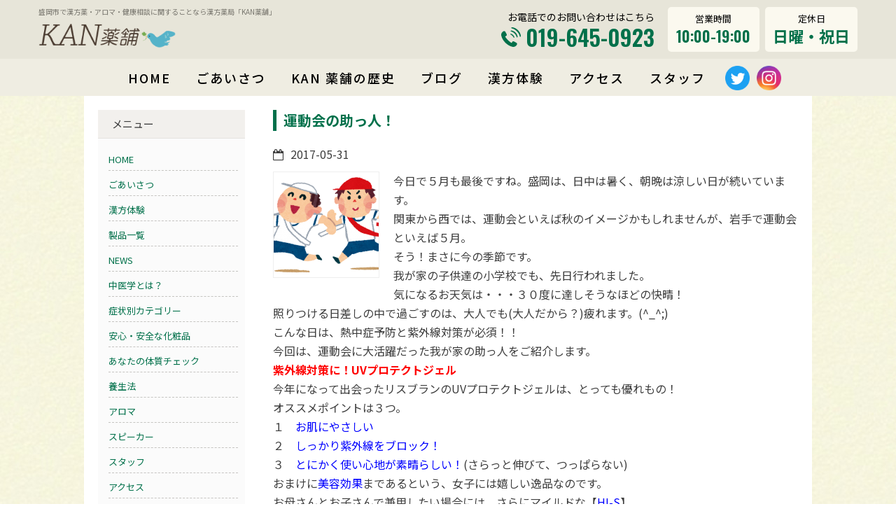

--- FILE ---
content_type: text/html; charset=UTF-8
request_url: https://kan-yakuho.com/supporterforsportsmeeting/
body_size: 48247
content:
<!DOCTYPE html>
<html lang="ja">
<head>
<meta charset="UTF-8">
<meta name="viewport" content="width=device-width,initial-scale=1">
<meta name="description" content="運動会の助っ人！ - 盛岡市で漢方薬・アロマ・健康相談に関することなら漢方薬局「KAN薬舗」" />
<title>運動会の助っ人！ - KAN薬舗</title>

<!--css-->
<link rel="preconnect" href="https://fonts.googleapis.com">
<link rel="preconnect" href="https://fonts.gstatic.com" crossorigin>
<link href="https://fonts.googleapis.com/css2?family=Noto+Sans+JP:wght@400;500;700&family=Oswald:wght@400;600&display=swap" rel="stylesheet">
<link rel="stylesheet" href="https://kan-yakuho.com/wp-content/themes/KanyakuhoStyle/style.css" type="text/css" media="screen" />
<link rel="stylesheet" href="https://kan-yakuho.com/wp-content/themes/KanyakuhoStyle/css/mobile.css" type="text/css" media="screen" />
<link rel="stylesheet" type="text/css" href="https://kan-yakuho.com/wp-content/themes/KanyakuhoStyle/css/main_layout.css" />
<script src="https://kan-yakuho.com/wp-content/themes/KanyakuhoStyle/js/jquery.mobile-menu.js" /></script>

<link rel="alternate" type="application/atom+xml" title="KAN薬舗 Atom Feed" href="https://kan-yakuho.com/feed/atom/" />
<link rel="alternate" type="application/rss+xml" title="KAN薬舗 RSS Feed" href="https://kan-yakuho.com/feed/" />
<link rel="pingback" href="https://kan-yakuho.com/xmlrpc.php" />

<meta name='robots' content='max-image-preview:large' />
<script type="text/javascript" id="wpp-js" src="https://kan-yakuho.com/wp-content/plugins/wordpress-popular-posts/assets/js/wpp.min.js?ver=7.3.6" data-sampling="0" data-sampling-rate="100" data-api-url="https://kan-yakuho.com/wp-json/wordpress-popular-posts" data-post-id="803" data-token="12d9f7cc9c" data-lang="0" data-debug="0"></script>
<link rel="alternate" title="oEmbed (JSON)" type="application/json+oembed" href="https://kan-yakuho.com/wp-json/oembed/1.0/embed?url=https%3A%2F%2Fkan-yakuho.com%2Fsupporterforsportsmeeting%2F" />
<link rel="alternate" title="oEmbed (XML)" type="text/xml+oembed" href="https://kan-yakuho.com/wp-json/oembed/1.0/embed?url=https%3A%2F%2Fkan-yakuho.com%2Fsupporterforsportsmeeting%2F&#038;format=xml" />
<style id='wp-img-auto-sizes-contain-inline-css' type='text/css'>
img:is([sizes=auto i],[sizes^="auto," i]){contain-intrinsic-size:3000px 1500px}
/*# sourceURL=wp-img-auto-sizes-contain-inline-css */
</style>
<style id='wp-emoji-styles-inline-css' type='text/css'>

	img.wp-smiley, img.emoji {
		display: inline !important;
		border: none !important;
		box-shadow: none !important;
		height: 1em !important;
		width: 1em !important;
		margin: 0 0.07em !important;
		vertical-align: -0.1em !important;
		background: none !important;
		padding: 0 !important;
	}
/*# sourceURL=wp-emoji-styles-inline-css */
</style>
<style id='wp-block-library-inline-css' type='text/css'>
:root{--wp-block-synced-color:#7a00df;--wp-block-synced-color--rgb:122,0,223;--wp-bound-block-color:var(--wp-block-synced-color);--wp-editor-canvas-background:#ddd;--wp-admin-theme-color:#007cba;--wp-admin-theme-color--rgb:0,124,186;--wp-admin-theme-color-darker-10:#006ba1;--wp-admin-theme-color-darker-10--rgb:0,107,160.5;--wp-admin-theme-color-darker-20:#005a87;--wp-admin-theme-color-darker-20--rgb:0,90,135;--wp-admin-border-width-focus:2px}@media (min-resolution:192dpi){:root{--wp-admin-border-width-focus:1.5px}}.wp-element-button{cursor:pointer}:root .has-very-light-gray-background-color{background-color:#eee}:root .has-very-dark-gray-background-color{background-color:#313131}:root .has-very-light-gray-color{color:#eee}:root .has-very-dark-gray-color{color:#313131}:root .has-vivid-green-cyan-to-vivid-cyan-blue-gradient-background{background:linear-gradient(135deg,#00d084,#0693e3)}:root .has-purple-crush-gradient-background{background:linear-gradient(135deg,#34e2e4,#4721fb 50%,#ab1dfe)}:root .has-hazy-dawn-gradient-background{background:linear-gradient(135deg,#faaca8,#dad0ec)}:root .has-subdued-olive-gradient-background{background:linear-gradient(135deg,#fafae1,#67a671)}:root .has-atomic-cream-gradient-background{background:linear-gradient(135deg,#fdd79a,#004a59)}:root .has-nightshade-gradient-background{background:linear-gradient(135deg,#330968,#31cdcf)}:root .has-midnight-gradient-background{background:linear-gradient(135deg,#020381,#2874fc)}:root{--wp--preset--font-size--normal:16px;--wp--preset--font-size--huge:42px}.has-regular-font-size{font-size:1em}.has-larger-font-size{font-size:2.625em}.has-normal-font-size{font-size:var(--wp--preset--font-size--normal)}.has-huge-font-size{font-size:var(--wp--preset--font-size--huge)}.has-text-align-center{text-align:center}.has-text-align-left{text-align:left}.has-text-align-right{text-align:right}.has-fit-text{white-space:nowrap!important}#end-resizable-editor-section{display:none}.aligncenter{clear:both}.items-justified-left{justify-content:flex-start}.items-justified-center{justify-content:center}.items-justified-right{justify-content:flex-end}.items-justified-space-between{justify-content:space-between}.screen-reader-text{border:0;clip-path:inset(50%);height:1px;margin:-1px;overflow:hidden;padding:0;position:absolute;width:1px;word-wrap:normal!important}.screen-reader-text:focus{background-color:#ddd;clip-path:none;color:#444;display:block;font-size:1em;height:auto;left:5px;line-height:normal;padding:15px 23px 14px;text-decoration:none;top:5px;width:auto;z-index:100000}html :where(.has-border-color){border-style:solid}html :where([style*=border-top-color]){border-top-style:solid}html :where([style*=border-right-color]){border-right-style:solid}html :where([style*=border-bottom-color]){border-bottom-style:solid}html :where([style*=border-left-color]){border-left-style:solid}html :where([style*=border-width]){border-style:solid}html :where([style*=border-top-width]){border-top-style:solid}html :where([style*=border-right-width]){border-right-style:solid}html :where([style*=border-bottom-width]){border-bottom-style:solid}html :where([style*=border-left-width]){border-left-style:solid}html :where(img[class*=wp-image-]){height:auto;max-width:100%}:where(figure){margin:0 0 1em}html :where(.is-position-sticky){--wp-admin--admin-bar--position-offset:var(--wp-admin--admin-bar--height,0px)}@media screen and (max-width:600px){html :where(.is-position-sticky){--wp-admin--admin-bar--position-offset:0px}}

/*# sourceURL=wp-block-library-inline-css */
</style><style id='global-styles-inline-css' type='text/css'>
:root{--wp--preset--aspect-ratio--square: 1;--wp--preset--aspect-ratio--4-3: 4/3;--wp--preset--aspect-ratio--3-4: 3/4;--wp--preset--aspect-ratio--3-2: 3/2;--wp--preset--aspect-ratio--2-3: 2/3;--wp--preset--aspect-ratio--16-9: 16/9;--wp--preset--aspect-ratio--9-16: 9/16;--wp--preset--color--black: #000000;--wp--preset--color--cyan-bluish-gray: #abb8c3;--wp--preset--color--white: #ffffff;--wp--preset--color--pale-pink: #f78da7;--wp--preset--color--vivid-red: #cf2e2e;--wp--preset--color--luminous-vivid-orange: #ff6900;--wp--preset--color--luminous-vivid-amber: #fcb900;--wp--preset--color--light-green-cyan: #7bdcb5;--wp--preset--color--vivid-green-cyan: #00d084;--wp--preset--color--pale-cyan-blue: #8ed1fc;--wp--preset--color--vivid-cyan-blue: #0693e3;--wp--preset--color--vivid-purple: #9b51e0;--wp--preset--gradient--vivid-cyan-blue-to-vivid-purple: linear-gradient(135deg,rgb(6,147,227) 0%,rgb(155,81,224) 100%);--wp--preset--gradient--light-green-cyan-to-vivid-green-cyan: linear-gradient(135deg,rgb(122,220,180) 0%,rgb(0,208,130) 100%);--wp--preset--gradient--luminous-vivid-amber-to-luminous-vivid-orange: linear-gradient(135deg,rgb(252,185,0) 0%,rgb(255,105,0) 100%);--wp--preset--gradient--luminous-vivid-orange-to-vivid-red: linear-gradient(135deg,rgb(255,105,0) 0%,rgb(207,46,46) 100%);--wp--preset--gradient--very-light-gray-to-cyan-bluish-gray: linear-gradient(135deg,rgb(238,238,238) 0%,rgb(169,184,195) 100%);--wp--preset--gradient--cool-to-warm-spectrum: linear-gradient(135deg,rgb(74,234,220) 0%,rgb(151,120,209) 20%,rgb(207,42,186) 40%,rgb(238,44,130) 60%,rgb(251,105,98) 80%,rgb(254,248,76) 100%);--wp--preset--gradient--blush-light-purple: linear-gradient(135deg,rgb(255,206,236) 0%,rgb(152,150,240) 100%);--wp--preset--gradient--blush-bordeaux: linear-gradient(135deg,rgb(254,205,165) 0%,rgb(254,45,45) 50%,rgb(107,0,62) 100%);--wp--preset--gradient--luminous-dusk: linear-gradient(135deg,rgb(255,203,112) 0%,rgb(199,81,192) 50%,rgb(65,88,208) 100%);--wp--preset--gradient--pale-ocean: linear-gradient(135deg,rgb(255,245,203) 0%,rgb(182,227,212) 50%,rgb(51,167,181) 100%);--wp--preset--gradient--electric-grass: linear-gradient(135deg,rgb(202,248,128) 0%,rgb(113,206,126) 100%);--wp--preset--gradient--midnight: linear-gradient(135deg,rgb(2,3,129) 0%,rgb(40,116,252) 100%);--wp--preset--font-size--small: 13px;--wp--preset--font-size--medium: 20px;--wp--preset--font-size--large: 36px;--wp--preset--font-size--x-large: 42px;--wp--preset--spacing--20: 0.44rem;--wp--preset--spacing--30: 0.67rem;--wp--preset--spacing--40: 1rem;--wp--preset--spacing--50: 1.5rem;--wp--preset--spacing--60: 2.25rem;--wp--preset--spacing--70: 3.38rem;--wp--preset--spacing--80: 5.06rem;--wp--preset--shadow--natural: 6px 6px 9px rgba(0, 0, 0, 0.2);--wp--preset--shadow--deep: 12px 12px 50px rgba(0, 0, 0, 0.4);--wp--preset--shadow--sharp: 6px 6px 0px rgba(0, 0, 0, 0.2);--wp--preset--shadow--outlined: 6px 6px 0px -3px rgb(255, 255, 255), 6px 6px rgb(0, 0, 0);--wp--preset--shadow--crisp: 6px 6px 0px rgb(0, 0, 0);}:where(.is-layout-flex){gap: 0.5em;}:where(.is-layout-grid){gap: 0.5em;}body .is-layout-flex{display: flex;}.is-layout-flex{flex-wrap: wrap;align-items: center;}.is-layout-flex > :is(*, div){margin: 0;}body .is-layout-grid{display: grid;}.is-layout-grid > :is(*, div){margin: 0;}:where(.wp-block-columns.is-layout-flex){gap: 2em;}:where(.wp-block-columns.is-layout-grid){gap: 2em;}:where(.wp-block-post-template.is-layout-flex){gap: 1.25em;}:where(.wp-block-post-template.is-layout-grid){gap: 1.25em;}.has-black-color{color: var(--wp--preset--color--black) !important;}.has-cyan-bluish-gray-color{color: var(--wp--preset--color--cyan-bluish-gray) !important;}.has-white-color{color: var(--wp--preset--color--white) !important;}.has-pale-pink-color{color: var(--wp--preset--color--pale-pink) !important;}.has-vivid-red-color{color: var(--wp--preset--color--vivid-red) !important;}.has-luminous-vivid-orange-color{color: var(--wp--preset--color--luminous-vivid-orange) !important;}.has-luminous-vivid-amber-color{color: var(--wp--preset--color--luminous-vivid-amber) !important;}.has-light-green-cyan-color{color: var(--wp--preset--color--light-green-cyan) !important;}.has-vivid-green-cyan-color{color: var(--wp--preset--color--vivid-green-cyan) !important;}.has-pale-cyan-blue-color{color: var(--wp--preset--color--pale-cyan-blue) !important;}.has-vivid-cyan-blue-color{color: var(--wp--preset--color--vivid-cyan-blue) !important;}.has-vivid-purple-color{color: var(--wp--preset--color--vivid-purple) !important;}.has-black-background-color{background-color: var(--wp--preset--color--black) !important;}.has-cyan-bluish-gray-background-color{background-color: var(--wp--preset--color--cyan-bluish-gray) !important;}.has-white-background-color{background-color: var(--wp--preset--color--white) !important;}.has-pale-pink-background-color{background-color: var(--wp--preset--color--pale-pink) !important;}.has-vivid-red-background-color{background-color: var(--wp--preset--color--vivid-red) !important;}.has-luminous-vivid-orange-background-color{background-color: var(--wp--preset--color--luminous-vivid-orange) !important;}.has-luminous-vivid-amber-background-color{background-color: var(--wp--preset--color--luminous-vivid-amber) !important;}.has-light-green-cyan-background-color{background-color: var(--wp--preset--color--light-green-cyan) !important;}.has-vivid-green-cyan-background-color{background-color: var(--wp--preset--color--vivid-green-cyan) !important;}.has-pale-cyan-blue-background-color{background-color: var(--wp--preset--color--pale-cyan-blue) !important;}.has-vivid-cyan-blue-background-color{background-color: var(--wp--preset--color--vivid-cyan-blue) !important;}.has-vivid-purple-background-color{background-color: var(--wp--preset--color--vivid-purple) !important;}.has-black-border-color{border-color: var(--wp--preset--color--black) !important;}.has-cyan-bluish-gray-border-color{border-color: var(--wp--preset--color--cyan-bluish-gray) !important;}.has-white-border-color{border-color: var(--wp--preset--color--white) !important;}.has-pale-pink-border-color{border-color: var(--wp--preset--color--pale-pink) !important;}.has-vivid-red-border-color{border-color: var(--wp--preset--color--vivid-red) !important;}.has-luminous-vivid-orange-border-color{border-color: var(--wp--preset--color--luminous-vivid-orange) !important;}.has-luminous-vivid-amber-border-color{border-color: var(--wp--preset--color--luminous-vivid-amber) !important;}.has-light-green-cyan-border-color{border-color: var(--wp--preset--color--light-green-cyan) !important;}.has-vivid-green-cyan-border-color{border-color: var(--wp--preset--color--vivid-green-cyan) !important;}.has-pale-cyan-blue-border-color{border-color: var(--wp--preset--color--pale-cyan-blue) !important;}.has-vivid-cyan-blue-border-color{border-color: var(--wp--preset--color--vivid-cyan-blue) !important;}.has-vivid-purple-border-color{border-color: var(--wp--preset--color--vivid-purple) !important;}.has-vivid-cyan-blue-to-vivid-purple-gradient-background{background: var(--wp--preset--gradient--vivid-cyan-blue-to-vivid-purple) !important;}.has-light-green-cyan-to-vivid-green-cyan-gradient-background{background: var(--wp--preset--gradient--light-green-cyan-to-vivid-green-cyan) !important;}.has-luminous-vivid-amber-to-luminous-vivid-orange-gradient-background{background: var(--wp--preset--gradient--luminous-vivid-amber-to-luminous-vivid-orange) !important;}.has-luminous-vivid-orange-to-vivid-red-gradient-background{background: var(--wp--preset--gradient--luminous-vivid-orange-to-vivid-red) !important;}.has-very-light-gray-to-cyan-bluish-gray-gradient-background{background: var(--wp--preset--gradient--very-light-gray-to-cyan-bluish-gray) !important;}.has-cool-to-warm-spectrum-gradient-background{background: var(--wp--preset--gradient--cool-to-warm-spectrum) !important;}.has-blush-light-purple-gradient-background{background: var(--wp--preset--gradient--blush-light-purple) !important;}.has-blush-bordeaux-gradient-background{background: var(--wp--preset--gradient--blush-bordeaux) !important;}.has-luminous-dusk-gradient-background{background: var(--wp--preset--gradient--luminous-dusk) !important;}.has-pale-ocean-gradient-background{background: var(--wp--preset--gradient--pale-ocean) !important;}.has-electric-grass-gradient-background{background: var(--wp--preset--gradient--electric-grass) !important;}.has-midnight-gradient-background{background: var(--wp--preset--gradient--midnight) !important;}.has-small-font-size{font-size: var(--wp--preset--font-size--small) !important;}.has-medium-font-size{font-size: var(--wp--preset--font-size--medium) !important;}.has-large-font-size{font-size: var(--wp--preset--font-size--large) !important;}.has-x-large-font-size{font-size: var(--wp--preset--font-size--x-large) !important;}
/*# sourceURL=global-styles-inline-css */
</style>

<style id='classic-theme-styles-inline-css' type='text/css'>
/*! This file is auto-generated */
.wp-block-button__link{color:#fff;background-color:#32373c;border-radius:9999px;box-shadow:none;text-decoration:none;padding:calc(.667em + 2px) calc(1.333em + 2px);font-size:1.125em}.wp-block-file__button{background:#32373c;color:#fff;text-decoration:none}
/*# sourceURL=/wp-includes/css/classic-themes.min.css */
</style>
<link rel='stylesheet' id='wp-v-icons-css-css' href='https://kan-yakuho.com/wp-content/plugins/wp-visual-icon-fonts/css/wpvi-fa4.css?ver=6.9' type='text/css' media='all' />
<link rel='stylesheet' id='wordpress-popular-posts-css-css' href='https://kan-yakuho.com/wp-content/plugins/wordpress-popular-posts/assets/css/wpp.css?ver=7.3.6' type='text/css' media='all' />
<link rel='stylesheet' id='fancybox-css' href='https://kan-yakuho.com/wp-content/plugins/easy-fancybox/fancybox/1.5.4/jquery.fancybox.min.css?ver=6.9' type='text/css' media='screen' />
<style id='fancybox-inline-css' type='text/css'>
#fancybox-outer{background:#ffffff}#fancybox-content{background:#ffffff;border-color:#ffffff;color:#000000;}#fancybox-title,#fancybox-title-float-main{color:#fff}
/*# sourceURL=fancybox-inline-css */
</style>
<script type="text/javascript" src="https://kan-yakuho.com/wp-includes/js/jquery/jquery.min.js?ver=3.7.1" id="jquery-core-js"></script>
<script type="text/javascript" src="https://kan-yakuho.com/wp-includes/js/jquery/jquery-migrate.min.js?ver=3.4.1" id="jquery-migrate-js"></script>
<link rel="https://api.w.org/" href="https://kan-yakuho.com/wp-json/" /><link rel="alternate" title="JSON" type="application/json" href="https://kan-yakuho.com/wp-json/wp/v2/posts/803" /><link rel="EditURI" type="application/rsd+xml" title="RSD" href="https://kan-yakuho.com/xmlrpc.php?rsd" />
<meta name="generator" content="WordPress 6.9" />
<link rel="canonical" href="https://kan-yakuho.com/supporterforsportsmeeting/" />
<link rel='shortlink' href='https://kan-yakuho.com/?p=803' />
            <style id="wpp-loading-animation-styles">@-webkit-keyframes bgslide{from{background-position-x:0}to{background-position-x:-200%}}@keyframes bgslide{from{background-position-x:0}to{background-position-x:-200%}}.wpp-widget-block-placeholder,.wpp-shortcode-placeholder{margin:0 auto;width:60px;height:3px;background:#dd3737;background:linear-gradient(90deg,#dd3737 0%,#571313 10%,#dd3737 100%);background-size:200% auto;border-radius:3px;-webkit-animation:bgslide 1s infinite linear;animation:bgslide 1s infinite linear}</style>
            <link rel="icon" href="https://kan-yakuho.com/wp-content/uploads/2021/11/kanlogobird-e1636594281621.png" sizes="32x32" />
<link rel="icon" href="https://kan-yakuho.com/wp-content/uploads/2021/11/kanlogobird-e1636594281621.png" sizes="192x192" />
<link rel="apple-touch-icon" href="https://kan-yakuho.com/wp-content/uploads/2021/11/kanlogobird-e1636594281621.png" />
<meta name="msapplication-TileImage" content="https://kan-yakuho.com/wp-content/uploads/2021/11/kanlogobird-e1636594281621.png" />

<link rel='stylesheet' id='yarppRelatedCss-css' href='https://kan-yakuho.com/wp-content/plugins/yet-another-related-posts-plugin/style/related.css?ver=5.30.11' type='text/css' media='all' />
<link rel='stylesheet' id='yarpp-thumbnails-css' href='https://kan-yakuho.com/wp-content/plugins/yet-another-related-posts-plugin/style/styles_thumbnails.css?ver=5.30.11' type='text/css' media='all' />
<style id='yarpp-thumbnails-inline-css' type='text/css'>
.yarpp-thumbnails-horizontal .yarpp-thumbnail {width: 130px;height: 170px;margin: 5px;margin-left: 0px;}.yarpp-thumbnail > img, .yarpp-thumbnail-default {width: 120px;height: 120px;margin: 5px;}.yarpp-thumbnails-horizontal .yarpp-thumbnail-title {margin: 7px;margin-top: 0px;width: 120px;}.yarpp-thumbnail-default > img {min-height: 120px;min-width: 120px;}
/*# sourceURL=yarpp-thumbnails-inline-css */
</style>
</head>

<body>
<header>
	<div id="header_area">
		<span class="header_logo">
		<h1>盛岡市で漢方薬・アロマ・健康相談に関することなら漢方薬局「KAN薬舗」</h1>
<a href="/" id="logo_area"><img src="/wp-content/uploads/2017/12/logo6-1.png" alt="KAN薬舗"></a></span>

	<!--↓↓sp版のメニュー↓↓-->
	<div id="mobile-nav">
    <div class="nav-btn"></div><!-- ボタンを表示する場所 -->
    <div class="menu-box"><!-- メニュー項目などを入れるエリア -->
       <h3>メニュー</h3>
    <ul><li id="menu-item-3018" class="menu-item menu-item-type-post_type menu-item-object-page menu-item-home menu-item-3018"><a href="https://kan-yakuho.com/">HOME</a></li>
<li id="menu-item-1260" class="menu-item menu-item-type-post_type menu-item-object-page menu-item-1260"><a href="https://kan-yakuho.com/about/">ごあいさつ</a></li>
<li id="menu-item-2876" class="menu-item menu-item-type-post_type menu-item-object-page menu-item-2876"><a href="https://kan-yakuho.com/kan-history/">KAN 薬舗の歴史</a></li>
<li id="menu-item-1370" class="menu-item menu-item-type-post_type menu-item-object-page current_page_parent menu-item-1370"><a href="https://kan-yakuho.com/blog/">ブログ</a></li>
<li id="menu-item-1262" class="menu-item menu-item-type-taxonomy menu-item-object-category menu-item-1262"><a href="https://kan-yakuho.com/category/%e6%bc%a2%e6%96%b9%e4%bd%93%e9%a8%93/">漢方体験</a></li>
<li id="menu-item-1263" class="menu-item menu-item-type-post_type menu-item-object-page menu-item-1263"><a href="https://kan-yakuho.com/access/">アクセス</a></li>
<li id="menu-item-2928" class="menu-item menu-item-type-post_type menu-item-object-page menu-item-2928"><a href="https://kan-yakuho.com/staff/">スタッフ</a></li>
<li id="menu-item-2929" class="nav_twitter menu-item menu-item-type-custom menu-item-object-custom menu-item-2929"><a target="_blank" href="https://twitter.com/kanyakuho6">Twitter</a></li>
<li id="menu-item-2930" class="nav_instagram menu-item menu-item-type-custom menu-item-object-custom menu-item-2930"><a target="_blank" href="https://www.instagram.com/norikokan11/">Instagram</a></li>
</ul>    </div><!-- /.mobile-box -->
</div>	<!--↑↑sp版のメニュー↑↑-->

	<div id="header_info">
			<div class="header_tel">
				<span>お電話でのお問い合わせはこちら</span><br />
				<b>019-645-0923</b>
			</div>
			<div class="header_contact">
				<span class="header_contact01">営業時間</span>
				<span class="header_contact02">10:00-19:00</span>
			</div>
			<div class="header_contact">
				<span class="header_contact01">定休日</span>
				<span class="header_contact02">日曜・祝日</span>
			</div>
		</div>
	</div>
</header>

<nav id="pc_nav">
    <ul><li id="menu-item-3019" class="menu-item menu-item-type-post_type menu-item-object-page menu-item-home menu-item-3019"><a href="https://kan-yakuho.com/">HOME</a></li>
<li id="menu-item-1062" class="menu-item menu-item-type-post_type menu-item-object-page menu-item-1062"><a href="https://kan-yakuho.com/about/">ごあいさつ</a></li>
<li id="menu-item-2874" class="menu-item menu-item-type-post_type menu-item-object-page menu-item-2874"><a href="https://kan-yakuho.com/kan-history/">KAN 薬舗の歴史</a></li>
<li id="menu-item-1369" class="menu-item menu-item-type-post_type menu-item-object-page current_page_parent menu-item-1369"><a href="https://kan-yakuho.com/blog/">ブログ</a></li>
<li id="menu-item-1063" class="menu-item menu-item-type-taxonomy menu-item-object-category menu-item-1063"><a href="https://kan-yakuho.com/category/%e6%bc%a2%e6%96%b9%e4%bd%93%e9%a8%93/">漢方体験</a></li>
<li id="menu-item-1067" class="menu-item menu-item-type-post_type menu-item-object-page menu-item-1067"><a href="https://kan-yakuho.com/access/">アクセス</a></li>
<li id="menu-item-2925" class="menu-item menu-item-type-post_type menu-item-object-page menu-item-2925"><a href="https://kan-yakuho.com/staff/">スタッフ</a></li>
<li id="menu-item-2926" class="nav_twitter menu-item menu-item-type-custom menu-item-object-custom menu-item-2926"><a target="_blank" href="https://twitter.com/kanyakuho6">Twitter</a></li>
<li id="menu-item-2931" class="nav_instagram menu-item menu-item-type-custom menu-item-object-custom menu-item-2931"><a target="_blank" href="https://www.instagram.com/norikokan11/">Instagram</a></li>
</ul></nav>

<!-- コンテンツ -->
<div id="container">
<div id="content_area">
	<article id="main">
		<div class="single_area">
				<h2>運動会の助っ人！</h2>
		<div id="date">2017-05-31</div>

		<div class="single_img"><img width="150" height="150" src="https://kan-yakuho.com/wp-content/uploads/2017/05/sportsmeeting-150x150.png" class="attachment-‘size1′ size-‘size1′ wp-post-image" alt="" decoding="async" srcset="https://kan-yakuho.com/wp-content/uploads/2017/05/sportsmeeting-150x150.png 150w, https://kan-yakuho.com/wp-content/uploads/2017/05/sportsmeeting-120x120.png 120w" sizes="(max-width: 150px) 100vw, 150px" /></div>

		<p>今日で５月も最後ですね。盛岡は、日中は暑く、朝晩は涼しい日が続いています。</p>
<p>関東から西では、運動会といえば秋のイメージかもしれませんが、岩手で運動会といえば５月。</p>
<p>そう！まさに今の季節です。</p>
<p>我が家の子供達の小学校でも、先日行われました。</p>
<p>気になるお天気は・・・３０度に達しそうなほどの快晴！<br />
照りつける日差しの中で過ごすのは、大人でも(大人だから？)疲れます。(^_^;)</p>
<p>こんな日は、熱中症予防と紫外線対策が必須！！<br />
今回は、運動会に大活躍だった我が家の助っ人をご紹介します。</p>
<p><strong><span style="color: #ff0000;">紫外線対策に！UVプロテクトジェル</span></strong><br />
今年になって出会ったリスブランのUVプロテクトジェルは、とっても優れもの！<br />
オススメポイントは３つ。<br />
１　<span style="color: #0000ff;">お肌にやさしい</span><br />
２　<span style="color: #0000ff;">しっかり紫外線をブロック！</span><br />
３　<span style="color: #0000ff;">とにかく使い心地が素晴らしい！</span>(さらっと伸びて、つっぱらない)<br />
おまけに<span style="color: #0000ff;">美容効果</span>まであるという、女子には嬉しい逸品なのです。<br />
お母さんとお子さんで兼用したい場合には、さらにマイルドな【<span style="color: #0000ff;">HI-S</span>】<br />
赤ちゃんにも安心して使える【<span style="color: #0000ff;">ノンSクリーム</span>】もあります。<br />
これから夏に向けて、日焼け止めは必須アイテム！<br />
店頭にいらした際は、この心地よさをテスターでお試しください♪</p>
<p><strong><span style="color: #ff0000;">熱中症対策に！麦味参顆粒</span></strong><br />
汗をかいて失うのは、水分とミネラルだけではありません。【<span style="color: #0000ff;">気</span>】も汗と一緒に出て行くため、後からぐったりと消耗してしまうのです。<br />
<span style="color: #0000ff;">【水】と【気】を同時に補ってくれる</span>麦味参顆粒は、心肺機能も高めてくれる頼りになる味方！<br />
スポーツドリンクに溶かすととても飲みやすく、子供達も抵抗なく飲んでくれます♪</p>
<p><span style="color: #ff0000;"><strong>スネにできた青アザに・・・サメミロン</strong></span><br />
お弁当時間、「おかあさん、痛い・・・」と言って、スネを見せてくる息子。<br />
見ると、痛々しい青アザです。どうやら鉄棒でぶつけたらしい・・・。<br />
ハイ、出番です！我が家では定番のサメミロン♪<br />
手軽なスプレーも好きですが、ここぞという時はやっぱりカプセルを頼りにしています。</p>
<p><strong><span style="color: #ff0000;">日焼け後の「しまった！」に・・・ラベンダー水</span></strong><br />
帰宅後、夜になってお風呂に入ると、娘が「足がヒリヒリ痛〜い！」と。見ると、太ももが真っ赤。しまった！！足の日焼け止め、忘れてた〜っ！！(&gt;_&lt;)<br />
こんな時はラベンダー水。コットンにひたひた含ませて、日焼け部分にパックします。日焼けでほてったお肌、ヒリヒリするお肌には、バツグンです♪</p>
<p>日本は四季のある国。気候の変化に対応するのは大変さもありますが、<br />
季節に応じた体のケアをしながら、この国ならではの四季の移ろいを味わいましょう♪</p>

		<aside class="cat_area">
			<div id="cat">カテゴリー: <a href="https://kan-yakuho.com/category/event/" rel="category tag">イベント</a>			<div id="tag"></div>
		</aside>

		<aside class="related_area"><div class='yarpp yarpp-related yarpp-related-website yarpp-template-thumbnails'>
<!-- YARPP Thumbnails -->
<h3>関連記事</h3>
<div class="yarpp-thumbnails-horizontal">
<a class='yarpp-thumbnail' rel='norewrite' href='https://kan-yakuho.com/20160509-2/' title='セラピー体験会に出店します！'>
<img width="120" height="120" src="https://kan-yakuho.com/wp-content/uploads/2016/05/img02-120x120.png" class="attachment-yarpp-thumbnail size-yarpp-thumbnail wp-post-image" alt="" data-pin-nopin="true" decoding="async" loading="lazy" srcset="https://kan-yakuho.com/wp-content/uploads/2016/05/img02-120x120.png 120w, https://kan-yakuho.com/wp-content/uploads/2016/05/img02-150x150.png 150w, https://kan-yakuho.com/wp-content/uploads/2016/05/img02.png 300w" sizes="auto, (max-width: 120px) 100vw, 120px" /><span class="yarpp-thumbnail-title">セラピー体験会に出店します！</span></a>
<a class='yarpp-thumbnail' rel='norewrite' href='https://kan-yakuho.com/mochitsuki/' title='寒い年の瀬に、ホットな餅つき！'>
<img width="120" height="120" src="https://kan-yakuho.com/wp-content/uploads/2016/12/mochitsuki-120x120.jpg" class="attachment-yarpp-thumbnail size-yarpp-thumbnail wp-post-image" alt="" data-pin-nopin="true" decoding="async" loading="lazy" srcset="https://kan-yakuho.com/wp-content/uploads/2016/12/mochitsuki-120x120.jpg 120w, https://kan-yakuho.com/wp-content/uploads/2016/12/mochitsuki-150x150.jpg 150w" sizes="auto, (max-width: 120px) 100vw, 120px" /><span class="yarpp-thumbnail-title">寒い年の瀬に、ホットな餅つき！</span></a>
<a class='yarpp-thumbnail' rel='norewrite' href='https://kan-yakuho.com/fudanyoseijyuku_miso/' title='まぜまぜ・ふみふみ・ギュッギュッ&#8230; 味噌作り教室の日'>
<img width="120" height="120" src="https://kan-yakuho.com/wp-content/uploads/2017/03/IMG_2068-120x120.jpg" class="attachment-yarpp-thumbnail size-yarpp-thumbnail wp-post-image" alt="" data-pin-nopin="true" decoding="async" loading="lazy" srcset="https://kan-yakuho.com/wp-content/uploads/2017/03/IMG_2068-120x120.jpg 120w, https://kan-yakuho.com/wp-content/uploads/2017/03/IMG_2068-150x150.jpg 150w" sizes="auto, (max-width: 120px) 100vw, 120px" /><span class="yarpp-thumbnail-title">まぜまぜ・ふみふみ・ギュッギュッ&#8230; 味噌作り教室の日</span></a>
<a class='yarpp-thumbnail' rel='norewrite' href='https://kan-yakuho.com/fudanyojyougohan/' title='じゅんちゃんのふだん養生ごはん'>
<img width="120" height="120" src="https://kan-yakuho.com/wp-content/uploads/2017/07/ryori-120x120.png" class="attachment-yarpp-thumbnail size-yarpp-thumbnail wp-post-image" alt="" data-pin-nopin="true" decoding="async" loading="lazy" srcset="https://kan-yakuho.com/wp-content/uploads/2017/07/ryori-120x120.png 120w, https://kan-yakuho.com/wp-content/uploads/2017/07/ryori-150x150.png 150w" sizes="auto, (max-width: 120px) 100vw, 120px" /><span class="yarpp-thumbnail-title">じゅんちゃんのふだん養生ごはん</span></a>
<a class='yarpp-thumbnail' rel='norewrite' href='https://kan-yakuho.com/fudanyouseijyuku_vol4-teuchudon/' title='ふだん養生塾 vol. 4 ～愛の手打ちうどん教室～'>
<img width="120" height="120" src="https://kan-yakuho.com/wp-content/uploads/2017/08/teuchiudon-120x120.jpg" class="attachment-yarpp-thumbnail size-yarpp-thumbnail wp-post-image" alt="" data-pin-nopin="true" decoding="async" loading="lazy" srcset="https://kan-yakuho.com/wp-content/uploads/2017/08/teuchiudon-120x120.jpg 120w, https://kan-yakuho.com/wp-content/uploads/2017/08/teuchiudon.jpg 136w" sizes="auto, (max-width: 120px) 100vw, 120px" /><span class="yarpp-thumbnail-title">ふだん養生塾 vol. 4 ～愛の手打ちうどん教室～</span></a>
<a class='yarpp-thumbnail' rel='norewrite' href='https://kan-yakuho.com/100antriplookover/' title='100 周年の旅の下見'>
<img width="120" height="120" src="https://kan-yakuho.com/wp-content/uploads/2017/10/IMG_0810-120x120.jpg" class="attachment-yarpp-thumbnail size-yarpp-thumbnail wp-post-image" alt="" data-pin-nopin="true" decoding="async" loading="lazy" srcset="https://kan-yakuho.com/wp-content/uploads/2017/10/IMG_0810-120x120.jpg 120w, https://kan-yakuho.com/wp-content/uploads/2017/10/IMG_0810-150x150.jpg 150w" sizes="auto, (max-width: 120px) 100vw, 120px" /><span class="yarpp-thumbnail-title">100 周年の旅の下見</span></a>
<a class='yarpp-thumbnail' rel='norewrite' href='https://kan-yakuho.com/dryokochiclass/' title='小児科医・横地真樹先生に学ぶ旅'>
<img width="120" height="120" src="https://kan-yakuho.com/wp-content/uploads/2017/12/dryokochi-120x120.jpg" class="attachment-yarpp-thumbnail size-yarpp-thumbnail wp-post-image" alt="" data-pin-nopin="true" decoding="async" loading="lazy" srcset="https://kan-yakuho.com/wp-content/uploads/2017/12/dryokochi-120x120.jpg 120w, https://kan-yakuho.com/wp-content/uploads/2017/12/dryokochi-150x150.jpg 150w" sizes="auto, (max-width: 120px) 100vw, 120px" /><span class="yarpp-thumbnail-title">小児科医・横地真樹先生に学ぶ旅</span></a>
<a class='yarpp-thumbnail' rel='norewrite' href='https://kan-yakuho.com/pedologyvaccine/' title='やまびこ小児科クリニック　横地真樹先生のワクチン講座（６月３日）　開催します！'>
<img width="120" height="120" src="https://kan-yakuho.com/wp-content/uploads/2018/03/横地先生写真２-120x120.jpg" class="attachment-yarpp-thumbnail size-yarpp-thumbnail wp-post-image" alt="" data-pin-nopin="true" decoding="async" loading="lazy" srcset="https://kan-yakuho.com/wp-content/uploads/2018/03/横地先生写真２-120x120.jpg 120w, https://kan-yakuho.com/wp-content/uploads/2018/03/横地先生写真２-150x150.jpg 150w" sizes="auto, (max-width: 120px) 100vw, 120px" /><span class="yarpp-thumbnail-title">やまびこ小児科クリニック　横地真樹先生のワクチン講座（６月３日）　開催します！</span></a>
</div>
</div>
</aside>

		<!--<div id="next">
			<div class="pre"><a href="https://kan-yakuho.com/kanpoex_petskin/" rel="prev">漢方体験談～大好きなワンちゃんの皮膚病が良くなって　幸せなお二人！</a></div>
			<div class="nex"><a href="https://kan-yakuho.com/ibcradiocar/" rel="next">IBC ラジオカー “684” が漢方の取材に来店！</a></div>
		</div>-->
				</div>
	</article>
		<!-- 左 カラム -->
		<div id="sidebar">
			<div class="side_wrap">
			<div id="nav_menu-2" class="widget widget_nav_menu"><h3>メニュー</h3><div class="menu-%e3%82%b5%e3%82%a4%e3%83%89%e3%83%a1%e3%83%8b%e3%83%a5%e3%83%bc-container"><ul id="menu-%e3%82%b5%e3%82%a4%e3%83%89%e3%83%a1%e3%83%8b%e3%83%a5%e3%83%bc" class="menu"><li id="menu-item-3021" class="menu-item menu-item-type-post_type menu-item-object-page menu-item-home menu-item-3021"><a href="https://kan-yakuho.com/">HOME</a></li>
<li id="menu-item-1079" class="menu-item menu-item-type-post_type menu-item-object-page menu-item-1079"><a href="https://kan-yakuho.com/about/">ごあいさつ</a></li>
<li id="menu-item-1080" class="menu-item menu-item-type-taxonomy menu-item-object-category menu-item-1080"><a href="https://kan-yakuho.com/category/%e6%bc%a2%e6%96%b9%e4%bd%93%e9%a8%93/">漢方体験</a></li>
<li id="menu-item-1173" class="menu-item menu-item-type-post_type menu-item-object-page menu-item-1173"><a href="https://kan-yakuho.com/product/">製品一覧</a></li>
<li id="menu-item-1174" class="menu-item menu-item-type-taxonomy menu-item-object-category menu-item-1174"><a href="https://kan-yakuho.com/category/news/">NEWS</a></li>
<li id="menu-item-1182" class="menu-item menu-item-type-post_type menu-item-object-page menu-item-1182"><a href="https://kan-yakuho.com/about_medicine/">中医学とは？</a></li>
<li id="menu-item-1185" class="menu-item menu-item-type-post_type menu-item-object-page menu-item-1185"><a href="https://kan-yakuho.com/symptoms_category/">症状別カテゴリー</a></li>
<li id="menu-item-1199" class="menu-item menu-item-type-post_type menu-item-object-page menu-item-1199"><a href="https://kan-yakuho.com/cosmetics/">安心・安全な化粧品</a></li>
<li id="menu-item-1209" class="menu-item menu-item-type-post_type menu-item-object-page menu-item-1209"><a href="https://kan-yakuho.com/constitution_check/">あなたの体質チェック</a></li>
<li id="menu-item-1217" class="menu-item menu-item-type-post_type menu-item-object-page menu-item-1217"><a href="https://kan-yakuho.com/regimen/">養生法</a></li>
<li id="menu-item-1225" class="menu-item menu-item-type-post_type menu-item-object-page menu-item-1225"><a href="https://kan-yakuho.com/aromacosmetics/">アロマ</a></li>
<li id="menu-item-1233" class="menu-item menu-item-type-post_type menu-item-object-page menu-item-1233"><a href="https://kan-yakuho.com/supika/">スピーカー</a></li>
<li id="menu-item-1241" class="menu-item menu-item-type-post_type menu-item-object-page menu-item-1241"><a href="https://kan-yakuho.com/staff/">スタッフ</a></li>
<li id="menu-item-1243" class="menu-item menu-item-type-post_type menu-item-object-page menu-item-1243"><a href="https://kan-yakuho.com/access/">アクセス</a></li>
</ul></div></div><div id="categories-2" class="widget widget_categories"><h3>カテゴリー一覧</h3>
			<ul>
					<li class="cat-item cat-item-6"><a href="https://kan-yakuho.com/category/news/">NEWS</a> (66)
</li>
	<li class="cat-item cat-item-4"><a href="https://kan-yakuho.com/category/aroma/">アロマ</a> (11)
</li>
	<li class="cat-item cat-item-1"><a href="https://kan-yakuho.com/category/event/">イベント</a> (115)
</li>
	<li class="cat-item cat-item-7"><a href="https://kan-yakuho.com/category/staff/">スタッフのひとりごと</a> (10)
</li>
	<li class="cat-item cat-item-11"><a href="https://kan-yakuho.com/category/%e3%81%b5%e3%81%a0%e3%82%93%e9%a4%8a%e6%88%90%e5%a1%be/">ふだん養成塾</a> (5)
</li>
	<li class="cat-item cat-item-8"><a href="https://kan-yakuho.com/category/blog/">ブログ</a> (333)
</li>
	<li class="cat-item cat-item-13"><a href="https://kan-yakuho.com/category/cosmetics/">安心・安全な化粧品</a> (11)
</li>
	<li class="cat-item cat-item-3"><a href="https://kan-yakuho.com/category/kampo/">漢方・自然薬</a> (179)
</li>
	<li class="cat-item cat-item-10"><a href="https://kan-yakuho.com/category/%e6%bc%a2%e6%96%b9%e4%bd%93%e9%a8%93/">漢方体験</a> (100)
</li>
	<li class="cat-item cat-item-5"><a href="https://kan-yakuho.com/category/dietetics/">食養生</a> (57)
</li>
	<li class="cat-item cat-item-14"><a href="https://kan-yakuho.com/category/regimen/">養生法</a> (19)
</li>
			</ul>

			</div>
<div id="wpp-2" class="widget popular-posts">

</div>
			</div>
		</div>
		<!-- /  左 カラム  -->
</div><!--/content_area-->
	</div>
	<!-- / コンテンツ -->
<div id="footer_nav">
    <ul><li id="menu-item-3020" class="menu-item menu-item-type-post_type menu-item-object-page menu-item-home menu-item-3020"><a href="https://kan-yakuho.com/">HOME</a></li>
<li id="menu-item-1253" class="menu-item menu-item-type-post_type menu-item-object-page menu-item-1253"><a href="https://kan-yakuho.com/about/">ごあいさつ</a></li>
<li id="menu-item-2875" class="menu-item menu-item-type-post_type menu-item-object-page menu-item-2875"><a href="https://kan-yakuho.com/kan-history/">KAN 薬舗の歴史</a></li>
<li id="menu-item-1255" class="menu-item menu-item-type-post_type menu-item-object-page menu-item-1255"><a href="https://kan-yakuho.com/staff/">スタッフ</a></li>
<li id="menu-item-1256" class="menu-item menu-item-type-post_type menu-item-object-page menu-item-1256"><a href="https://kan-yakuho.com/access/">アクセス</a></li>
<li id="menu-item-1257" class="menu-item menu-item-type-post_type menu-item-object-page menu-item-1257"><a href="https://kan-yakuho.com/privacy/">ご利用条件と個人情報保護</a></li>
</ul>	
</div>
<!-- フッター -->
<footer>
<small>Copyright 2022 KAN薬舗. All Rights Reserved.</small>
</footer>
<!-- / フッター -->

<script type="speculationrules">
{"prefetch":[{"source":"document","where":{"and":[{"href_matches":"/*"},{"not":{"href_matches":["/wp-*.php","/wp-admin/*","/wp-content/uploads/*","/wp-content/*","/wp-content/plugins/*","/wp-content/themes/KanyakuhoStyle/*","/wp-content/themes/free_sample001/*","/*\\?(.+)"]}},{"not":{"selector_matches":"a[rel~=\"nofollow\"]"}},{"not":{"selector_matches":".no-prefetch, .no-prefetch a"}}]},"eagerness":"conservative"}]}
</script>
<script type="text/javascript" src="https://kan-yakuho.com/wp-content/themes/KanyakuhoStyle/js/jquery.mobile-menu.js?ver=6.9" id="mobileMenu1-js"></script>
<script type="text/javascript" src="https://kan-yakuho.com/wp-content/themes/KanyakuhoStyle/js/mobile.js?ver=6.9" id="mobileMenu2-js"></script>
<script type="text/javascript" src="https://kan-yakuho.com/wp-content/plugins/easy-fancybox/vendor/purify.min.js?ver=6.9" id="fancybox-purify-js"></script>
<script type="text/javascript" id="jquery-fancybox-js-extra">
/* <![CDATA[ */
var efb_i18n = {"close":"Close","next":"Next","prev":"Previous","startSlideshow":"Start slideshow","toggleSize":"Toggle size"};
//# sourceURL=jquery-fancybox-js-extra
/* ]]> */
</script>
<script type="text/javascript" src="https://kan-yakuho.com/wp-content/plugins/easy-fancybox/fancybox/1.5.4/jquery.fancybox.min.js?ver=6.9" id="jquery-fancybox-js"></script>
<script type="text/javascript" id="jquery-fancybox-js-after">
/* <![CDATA[ */
var fb_timeout, fb_opts={'autoScale':true,'showCloseButton':true,'width':560,'height':340,'margin':20,'pixelRatio':'false','padding':10,'centerOnScroll':false,'enableEscapeButton':true,'speedIn':300,'speedOut':300,'overlayShow':true,'hideOnOverlayClick':true,'overlayColor':'#000','overlayOpacity':0.6,'minViewportWidth':320,'minVpHeight':320,'disableCoreLightbox':'true','enableBlockControls':'true','fancybox_openBlockControls':'true' };
if(typeof easy_fancybox_handler==='undefined'){
var easy_fancybox_handler=function(){
jQuery([".nolightbox","a.wp-block-file__button","a.pin-it-button","a[href*='pinterest.com\/pin\/create']","a[href*='facebook.com\/share']","a[href*='twitter.com\/share']"].join(',')).addClass('nofancybox');
jQuery('a.fancybox-close').on('click',function(e){e.preventDefault();jQuery.fancybox.close()});
/* IMG */
						var unlinkedImageBlocks=jQuery(".wp-block-image > img:not(.nofancybox,figure.nofancybox>img)");
						unlinkedImageBlocks.wrap(function() {
							var href = jQuery( this ).attr( "src" );
							return "<a href='" + href + "'></a>";
						});
var fb_IMG_select=jQuery('a[href*=".jpg" i]:not(.nofancybox,li.nofancybox>a,figure.nofancybox>a),area[href*=".jpg" i]:not(.nofancybox),a[href*=".png" i]:not(.nofancybox,li.nofancybox>a,figure.nofancybox>a),area[href*=".png" i]:not(.nofancybox),a[href*=".webp" i]:not(.nofancybox,li.nofancybox>a,figure.nofancybox>a),area[href*=".webp" i]:not(.nofancybox),a[href*=".jpeg" i]:not(.nofancybox,li.nofancybox>a,figure.nofancybox>a),area[href*=".jpeg" i]:not(.nofancybox)');
fb_IMG_select.addClass('fancybox image');
var fb_IMG_sections=jQuery('.gallery,.wp-block-gallery,.tiled-gallery,.wp-block-jetpack-tiled-gallery,.ngg-galleryoverview,.ngg-imagebrowser,.nextgen_pro_blog_gallery,.nextgen_pro_film,.nextgen_pro_horizontal_filmstrip,.ngg-pro-masonry-wrapper,.ngg-pro-mosaic-container,.nextgen_pro_sidescroll,.nextgen_pro_slideshow,.nextgen_pro_thumbnail_grid,.tiled-gallery');
fb_IMG_sections.each(function(){jQuery(this).find(fb_IMG_select).attr('rel','gallery-'+fb_IMG_sections.index(this));});
jQuery('a.fancybox,area.fancybox,.fancybox>a').each(function(){jQuery(this).fancybox(jQuery.extend(true,{},fb_opts,{'transition':'elastic','transitionIn':'elastic','transitionOut':'elastic','opacity':false,'hideOnContentClick':false,'titleShow':true,'titlePosition':'over','titleFromAlt':true,'showNavArrows':true,'enableKeyboardNav':true,'cyclic':false,'mouseWheel':'true','changeSpeed':250,'changeFade':300}))});
};};
jQuery(easy_fancybox_handler);jQuery(document).on('post-load',easy_fancybox_handler);

//# sourceURL=jquery-fancybox-js-after
/* ]]> */
</script>
<script type="text/javascript" src="https://kan-yakuho.com/wp-content/plugins/easy-fancybox/vendor/jquery.easing.min.js?ver=1.4.1" id="jquery-easing-js"></script>
<script type="text/javascript" src="https://kan-yakuho.com/wp-content/plugins/easy-fancybox/vendor/jquery.mousewheel.min.js?ver=3.1.13" id="jquery-mousewheel-js"></script>
<script id="wp-emoji-settings" type="application/json">
{"baseUrl":"https://s.w.org/images/core/emoji/17.0.2/72x72/","ext":".png","svgUrl":"https://s.w.org/images/core/emoji/17.0.2/svg/","svgExt":".svg","source":{"concatemoji":"https://kan-yakuho.com/wp-includes/js/wp-emoji-release.min.js?ver=6.9"}}
</script>
<script type="module">
/* <![CDATA[ */
/*! This file is auto-generated */
const a=JSON.parse(document.getElementById("wp-emoji-settings").textContent),o=(window._wpemojiSettings=a,"wpEmojiSettingsSupports"),s=["flag","emoji"];function i(e){try{var t={supportTests:e,timestamp:(new Date).valueOf()};sessionStorage.setItem(o,JSON.stringify(t))}catch(e){}}function c(e,t,n){e.clearRect(0,0,e.canvas.width,e.canvas.height),e.fillText(t,0,0);t=new Uint32Array(e.getImageData(0,0,e.canvas.width,e.canvas.height).data);e.clearRect(0,0,e.canvas.width,e.canvas.height),e.fillText(n,0,0);const a=new Uint32Array(e.getImageData(0,0,e.canvas.width,e.canvas.height).data);return t.every((e,t)=>e===a[t])}function p(e,t){e.clearRect(0,0,e.canvas.width,e.canvas.height),e.fillText(t,0,0);var n=e.getImageData(16,16,1,1);for(let e=0;e<n.data.length;e++)if(0!==n.data[e])return!1;return!0}function u(e,t,n,a){switch(t){case"flag":return n(e,"\ud83c\udff3\ufe0f\u200d\u26a7\ufe0f","\ud83c\udff3\ufe0f\u200b\u26a7\ufe0f")?!1:!n(e,"\ud83c\udde8\ud83c\uddf6","\ud83c\udde8\u200b\ud83c\uddf6")&&!n(e,"\ud83c\udff4\udb40\udc67\udb40\udc62\udb40\udc65\udb40\udc6e\udb40\udc67\udb40\udc7f","\ud83c\udff4\u200b\udb40\udc67\u200b\udb40\udc62\u200b\udb40\udc65\u200b\udb40\udc6e\u200b\udb40\udc67\u200b\udb40\udc7f");case"emoji":return!a(e,"\ud83e\u1fac8")}return!1}function f(e,t,n,a){let r;const o=(r="undefined"!=typeof WorkerGlobalScope&&self instanceof WorkerGlobalScope?new OffscreenCanvas(300,150):document.createElement("canvas")).getContext("2d",{willReadFrequently:!0}),s=(o.textBaseline="top",o.font="600 32px Arial",{});return e.forEach(e=>{s[e]=t(o,e,n,a)}),s}function r(e){var t=document.createElement("script");t.src=e,t.defer=!0,document.head.appendChild(t)}a.supports={everything:!0,everythingExceptFlag:!0},new Promise(t=>{let n=function(){try{var e=JSON.parse(sessionStorage.getItem(o));if("object"==typeof e&&"number"==typeof e.timestamp&&(new Date).valueOf()<e.timestamp+604800&&"object"==typeof e.supportTests)return e.supportTests}catch(e){}return null}();if(!n){if("undefined"!=typeof Worker&&"undefined"!=typeof OffscreenCanvas&&"undefined"!=typeof URL&&URL.createObjectURL&&"undefined"!=typeof Blob)try{var e="postMessage("+f.toString()+"("+[JSON.stringify(s),u.toString(),c.toString(),p.toString()].join(",")+"));",a=new Blob([e],{type:"text/javascript"});const r=new Worker(URL.createObjectURL(a),{name:"wpTestEmojiSupports"});return void(r.onmessage=e=>{i(n=e.data),r.terminate(),t(n)})}catch(e){}i(n=f(s,u,c,p))}t(n)}).then(e=>{for(const n in e)a.supports[n]=e[n],a.supports.everything=a.supports.everything&&a.supports[n],"flag"!==n&&(a.supports.everythingExceptFlag=a.supports.everythingExceptFlag&&a.supports[n]);var t;a.supports.everythingExceptFlag=a.supports.everythingExceptFlag&&!a.supports.flag,a.supports.everything||((t=a.source||{}).concatemoji?r(t.concatemoji):t.wpemoji&&t.twemoji&&(r(t.twemoji),r(t.wpemoji)))});
//# sourceURL=https://kan-yakuho.com/wp-includes/js/wp-emoji-loader.min.js
/* ]]> */
</script>
</body>
</html>

--- FILE ---
content_type: text/css
request_url: https://kan-yakuho.com/wp-content/themes/KanyakuhoStyle/style.css
body_size: 22471
content:
/*
Theme: KanyakuhoStyle
Author: Hoxmo
Template: free_sample001
*/
@import url('../free_sample001/style.css');

/**********************
1.共通
2.ヘッダー
3.メニュー
4.フッター
5.トップ
6.ブログ
7.サイドバー
**********************/
/**1.共通**/
body{
	font-family: 'Noto Sans JP';
	/*font-family: Meiryo, メイリオ, 'Hiragino Kaku Gothic Pro', 'ヒラギノ角ゴ Pro W3', Osaka, 'MS PGothic', arial, helvetica, sans-serif;*/
	font-size:16px;
	box-sizing: border-box;
}
a{
/*color:#afc96b;*/
color:#00704a;
}
a:hover{
color:#cce293;
}
a img:hover{
opacity: 0.8;
}
ul,li,ol,dl,dt,dd{
list-style: none;
}
table{
  border-collapse:collapse;
  border:none;
  border-spacing:0;
}
th,td{
  vertical-align:top;
  border:solid 1px #ccc;
  font-weight:normal;
  text-align:left;
}

.pc_none{
	display:none !important;
}
caption{
	text-align:left;
}

#content_area{
    width: 1000px;
    margin: 0 auto;
    padding: 0 20px;
	overflow: hidden;
	background: #fff;
}
#main{
	width:750px;
	margin-bottom: 100px;
	line-height: 1.7;
}
#main h2{
    background: none;
    border-left: 5px solid #00704a;
    /*color: #76ba7d;*/
	color: #00704a;
    font-size: 20px;
    font-weight: bold;
    line-height: 30px;
    padding: 0 0 0 10px;
    margin-bottom: 20px;
}
#main p{
	color:#3d3d3d;
    padding: 0;
    font-size: 16px;
}
#main h3{
    font-size: 16px;
    background: none;
    padding: 0;
    border-bottom: 2px solid #f2f0ed;
    margin-bottom: 10px;
    color: #3d3d3d;
    letter-spacing: 0.1em;
background: url(http://kan-yakuho.com/wp-content/uploads/2016/07/bk_all.jpg);
text-indent: 10px;
}
@media screen and (max-width: 1024px){
	#content_area{
	    width: auto !important;
	    padding: 0 2% !important;
	    overflow: hidden !important;
    }
}



#container{
	background: url(//kan-yakuho.com/wp-content/uploads/2016/07/bk_all.jpg);
}
#footer_icon_bk1{
	background: url(//kan-yakuho.com/wp-content/uploads/2016/07/bk_all.jpg);
}
#footer_icon_bk2{
	width:1040px;	
	margin: 0 auto;
	background: #fff;
}
#top_bk_area{
	width:1040px;
	margin: 0 auto;
	background: #fff;
	/*padding-top:50px;*/
}

/**2.ヘッダー**/
#mobile-nav{display:none;}
header{background:#e7e5d9;}
#header_area{max-width: 1200px; width: 100%; margin: 0 auto; padding: 10px 15px; overflow: hidden;
	display: flex; flex-wrap: wrap; justify-content: space-between; box-sizing: border-box;}
.header_logo{width: 55%;}
#header_info{width: 45%;}
@media screen and (max-width:1200px){
	.header_logo{width: 35%;}
	#header_info{width: 65%;}
}

#logo_area{display: block; padding: 10px 0 0; width: 200px;}
#logo_area img{width:100%;}
#header_area h1{color: #79776f; font-size:10px; font-weight: 400;}

#header_info{display: flex; flex-wrap: wrap; justify-content: space-between; align-items: center;}
.header_tel{width: 45%; text-align: right; margin-right: 10px;}
.header_tel span{color:#000; font-size:14px;}
.header_tel b{font-family: 'Oswald'; font-size: 32px; font-weight: 600; line-height: 1.2; color: #00704a; padding-left: 35px;
	background: url(./img/icon_tell.svg) no-repeat left center; background-size: 28px;}

.header_contact{width: 25%; background: #fbf9ef; border-radius: 5px; padding: 8px 10px;
	display: flex; flex-direction: column; justify-content: center; align-items: center; box-sizing: border-box;}
.header_contact01{font-size:13px; color: #000;}
.header_contact02{font-family: 'Oswald','Noto Sans JP'; color: #00704a; font-size:22px; font-weight:bold;}

@media screen and (max-width:800px){
	.header_tel b{font-size: 30px;}
	.header_contact02{font-size: 18px;}
}
@media screen and (max-width: 736px){
	#header_area{padding: 0;}
	.header_logo{background: #e7e5d9; width: auto;}
	#logo_area{padding: 8px 16px; line-height: 1;}
	#header_info{width: 100%; padding: 5px 10px; background: #efede2;}

	.header_tel{text-align: center; margin-right: 0;}
	.header_tel b{font-size: 18px; background-size: 18px; padding-left: 24px;}
	.header_contact{padding: 2px 5px;}
	.header_contact01{font-size: 10px;}
	.header_contact02{font-size: 15px;}
	

}

/**3.メニュー**/
nav{background: #efede2;}
nav ul{max-width: 1200px; width: 100%; margin: 0 auto;  padding: 15px 0 8px;
    overflow: hidden; display: flex; justify-content: center;}
nav ul li a{color: #000; display: block; font-size: 18px; font-weight: 500; letter-spacing: 2px;
	padding: 0 18px;}
nav ul li a:hover{color: #6d6d6d;}
nav ul li.nav_twitter,
nav ul li.nav_instagram{margin-top: -5px; margin-left: 10px;}
nav ul li.nav_twitter a{text-indent: -99999px; padding: 0;
	width: 35px; height: 35px;
	background: url(./img/icon_twitter.png) no-repeat center center; background-size: cover;}
nav ul li.nav_instagram a{text-indent: -99999px; padding: 0;
	width: 35px; height: 35px;
	background: url(./img/icon_imsta.png) no-repeat center center; background-size: cover;}

@media screen and (max-width:960px) {
	nav ul li a{padding: 0 6px; font-size: 16px;}
}

/**4.フッター**/
footer{background: #3e4c47; clear: both; padding: 10px 0; text-align: center;}
footer small{color: #fff; font-size: 10px; letter-spacing: 1px;}
#footer_nav{background: #bcbfa9; padding: 50px 0; overflow: hidden;}
#footer_nav ul{max-width: 1200px; width: 100%; margin: 0 auto;  padding: 0 15px;
	display: flex; flex-wrap: wrap; justify-content: center;}
#footer_nav ul li{margin-bottom: 13px;}
#footer_nav ul li:last-child{width: 100%; text-align: center;}
#footer_nav ul li a{color: #000; letter-spacing: 2px; padding: 0 15px;}
#footer_nav ul li a:hover{ color: #6d6d6d;}

@media screen and (max-width: 736px){
	#footer_nav{padding: 50px 0 30px;}
	#footer_nav ul li a{font-size: 14px; padding: 0 8px;}
}

/**5.トップ**/
#main_img{
	background: #fff;
	padding-bottom: 40px;
}
#main_img img{
	width: 1040px;
	margin: 0 auto;
	display: block;
}

/*0508追加*/
/*#top_content_area{
	width: 800px;
	margin: 0 auto;
}*/
#top_content_area{
    padding: 0 20px;
	overflow: hidden;
}
#top_content_wrap{
    width: 750px;
    margin-bottom: 100px;
    float: right;
}
.blog_box{
width: 560px;
    float: right;
}

.su-heading.su-heading-style-default.su-heading-align-left{margin-top: 20px;}

#top_content_wrap h2{
	color: #1f9651;
	border-bottom: 2px solid #1f9651;
	font-size: 20px;
	margin-bottom:50px;
	text-align:center;
	padding-bottom: 20px;
	position: relative;
}
#top_content_wrap h2 span a{
	background: #afc96b;
	color: #fff;
	display: inline-block;
 	display: inline-block;
	font-size: 14px;
	padding: 5px 10px;
	position: absolute;
 	right: 0;
}
#top_content_wrap h2 span a:hover{
	background: #c7dc8e;
}
#top_content_wrap h2 span a:before{
	font-family: FontAwesome;
	content: "\f061";
	margin-right:5px;	
}

#top_blog_area article:last-child{
	    margin-bottom: 0;
}

.top_blog{
	margin-bottom:40px;
	overflow: hidden;
}
.blog_img{
	border: 1px solid #eee;
	float: left;
	display: block;
	width: 150px;
	height: 150px;
	overflow: hidden;
}
.blog_img img{
	position: relative;
	top: 50%;
 	left: 50%;
	-webkit-transform: translate(-50%,-50%);
	-ms-transform: translate(-50%,-50%);
	transform: translate(-50%,-50%);
}
.top_blog img{
	border-bottom: 1px solid #e0e0e0;
}
/*.blog_box{
	width: 610px;
	 float: right;
}*/
.blog_box .day,.blog_box .post_area{
	font-size:14px;
	color:#3d3d3d;
}
.post_area{
    font-size: 16px;
    color: #252525;
    line-height: 28px;
}
.blog_box .day{
	margin-bottom:10px;
}
.blog_box .day:before{
	font-family: FontAwesome;
	content: "\f133";
	margin-right: 10px;
}
.blog_box h3{
	border-bottom: 1px solid #4b3c31;
	margin-bottom: 10px;
	padding-bottom: 10px;
	padding-left: 10px;
}
.blog_box h3:before{
	font-family: FontAwesome;
	content: "\f040";
	margin-right: 10px;
}
.blog_box h3 a{
	font-size:16px;
	color: #4b3c31;
}
.blog_box h3 a:hover{
	text-decoration: underline;
}
.top_blog_link{
    text-align: center;
}
.top_blog_link a{
	background: #76ba7d;
	color: #fff;
	padding: 5px 60px;
}
.top_blog_link a:hover{
	background:#8dd093;
}
.top_blog_link a:before{
	font-family: FontAwesome;
	content: "\f061";
	margin-right:5px;
}

/**6.ブログ**/
#date{
    color: #3d3d3d;
    font-weight: normal;
    padding: 0;
    margin-bottom: 10px;
    text-align: left;
}
#date:before {
    font-family: FontAwesome;
    content: "\f133";
    margin-right: 10px;
}
.single_img{
    float: left;
    margin: 0 20px 20px 0;
}
.single_img img{
	border: 1px solid #eee;
}
.cat_area{
	background: #f2f0ed;
	padding: 20px;
	margin:40px 0;
}
#cat:before{
    font-family: FontAwesome;
    content: "\f02b";
    margin-right: 5px;
}
#next{
    font-size: 13px;
	margin-bottom:40px;
    padding: 0;
    text-align: initial;
    overflow: hidden;
}
#next .pre{
	width:48%;
	float:left;
}
#next .pre a:before{
    font-family: FontAwesome;
    content: "\f060";
    margin-right: 5px;
}
#next .nex{
	width:48%;
	float:right;
	text-align: right;
}
#next .nex a:after{
    font-family: FontAwesome;
    content: "\f061";
    margin-right: 5px;
}

.related_area h3{
    background: none !important;
    padding: 0 0 10px !important;
    font-size: 16px !important;
    color: #615d58 !important;
border-bottom: none !important;
}
.related_area h3:before{
    font-family: FontAwesome;
    content: "\f0c5";
    margin-right: 5px;
}
.yarpp-thumbnails-horizontal .yarpp-thumbnail{
    width: 22% !important;
    height: 230px !important;
    margin: 0 0 20px !important;
    padding: 1%;
}
.yarpp-thumbnail img{
    width: 100% !important;
    height: auto !important;
    margin: 0 !important;
}
.yarpp-thumbnails-horizontal .yarpp-thumbnail-title{
	width: 100% !important;
	margin: 10px 0 0 !important;
}

/**7.サイドバー**/
.widget{
    border-bottom: 10px solid #fff;
}
#sidebar{
	width:210px;
	padding: 0;
	margin: 20px 0 100px;
}
.side_wrap{
	background: #fbfbfb;
}
#sidebar .side_wrap h3{
    color: #3d3d3d;
    background: #f2f0ed;
    border-bottom: 1px solid #e4e2df;
    line-height: 20px;
    margin-top: 0;
    padding: 10px 20px;
}
#sidebar li{
	margin: 10px;
	border-bottom: 1px dashed #c5c4c1;
    padding-bottom: 5px;
}
#sidebar li a{
    background: none;
    font-size: 13px;
    line-height: 20px;
    padding-left: 0;
}
#sidebar .post-date{
	font-size: 12px;
}

.widget_categories li a,.widget_archive li a{
    float: left;
    margin-right: 10px;
}

.archive_area h3{
    background: #f2f0ed !important;
    border-bottom: none !important;
    padding: 10px 20px !important;
}
.archive_area h3 a{
color: #3d3d3d !important;
}
.archive_area h3 a:hover{
	text-decoration: underline;
}
.archivelink_area{
    display: block;
    margin-top: 20px;
}

.table_style{
width: 100%;
}
.table_style th{
    width: 30%;
	padding:10px;
    background: #fbfbfb;
}
.table_style td{
	padding:10px;
}
.table_style td input,.table_style td textarea{
	width:80%;
	border:1px solid #ccc;
	padding: 5px;
}
.table_style .submit{
text-align:center;
}
.table_style .submit input{
    width: 300px;
    background: #76ba7d;
    border: 1px solid #68a06e;
    color: #fff;
    font-size: 20px;
}
.table_style .submit input:hover{
    background: #8dd093;	
}

/*0508追加*/
@media screen and (max-width: 1039px){
#top_content_wrap{
    margin: 0 5px !important; 
   width: 78%;
}
#top_content_area{
padding: 0;
}
}
@media screen and (max-width: 736px){
	#top_content_wrap{
		margin: 0 20px !important;
	    width: auto;
	}
	#main_img{
	padding-bottom:0;
	}
}
@media screen and (max-width: 414px){
	#top_content_wrap{
		overflow: hidden;
	    margin-bottom: 20px;
	    width: 100%;
	    margin: 0 auto !important;
	    float: none;
	    box-sizing: border-box;
    	padding: 0 20px;
	}
}


.about_title{
    text-align: center;
    font-size: 20px !important;
    color: #ffffff !important;
    background: #f79f3f !important;
    padding: 10px !important;
    border-bottom: none !important;
}
.about_content,.about_content2{
overflow:hidden;
}
.about_content img{
float:left;
    width: 24%;
}
.about_content p{
    float: right;
    width: 74%;
}
.about_content2 img{
    float: right;
    width: 40%;
}
.about_content2 p{
float:left;
    width: 58%;
}
.access_table{
width:100%;
}
.access_table tr th{
background:#f5f5f5;
padding: 5px;
}
.access_table tr td{
padding: 5px;
}

#top_bn{
    overflow: hidden;
    margin-left: -20px;
}
#top_bn li{
    float: left;
    margin-left: 20px;
margin-bottom: 30px;
}

/* ------------------------------ greeting ごあいさつ */
section.g_staff_con{
    width: 100%;
    margin: 30px auto;
    overflow: hidden;
}
.g_staff_con img{
    width: 30%;
    height: auto;
    float: left;
}
.staff_box{
	width: 64%;
	margin: 0 3%;
	float: left;
}
.g_staff_con .staff_box h4{
	font-size: 16px;
	line-height: 1.7;
	font-weight: normal;
}
.staff_box p.single{
    margin: 20px 0;
    font-size: 14px!important;
    line-height: 1.7!important;
    background:#eef3ed!important;
    padding:15px!important;
}
.staff_box dl dt{
    display: inline-block;
    font-size: 12px;
    vertical-align: top!important;
    width: 75px;
}
.staff_box dl dd{
    display: inline-block;
    font-size: 12px;
    width: 75%;
}
.staff_box dl dd:first-child{
	margin-top:30px;
}

.about_hello_wrap{
	margin-bottom: 30px;
}
.about_event_wrap{
	overflow: hidden;
}
.about_event_title{
    display: block;
    background: #805f40;
    border-radius: 10px 10px 0 0;
    color: #fff;
    padding: 15px 20px 10px 20px;
}
.event_box{
    border: 2px solid #805f40;
    border-radius: 0 0 10px 10px;
    padding: 30px;
}
.event_box ul{
	margin-left: 0!important;
}
.event_box li{
	margin-bottom: 3px;
    font-size: 15px;
    line-height: 2;
    border-bottom: 1px dotted #805f40;
}
.fa-bookmark:before {
    color: #805f40;
}

/* ------------------------------sutaff スタッフ */

.fa-asterisk:before {
    content: "\f069";
    color: #ff919f;
}

/* ------------------------------ top バナー周り */
.top_bn2{
	width: 100%;
    overflow: hidden;
    /*margin-left: -20px;*/
    display: table;
}
.top_bn2 img{
	width:100%;
}
.list_bottom{
	margin-bottom:30px;
}

.top_bn2 li{
	width: 48%;
	float: left;
    margin-left: 15px;
	text-align: center;
	display: table-cell;
}
.top_bn2 li:first-child{
	margin-left:0;
}
.top_bn2 a{
	display: block;
}
.list_first li{
	width: 235px;
}
.list_second li{
	width: 360px;
}

@media screen and (max-width: 1040px){
	.top_bn2 li{
	    margin-left: 2%;
	}
	.list_first li {
	    width: 32%;
	}
	.list_second li {
	    width: 48%;
	}
}
@media screen and (max-width: 414px){
	.top_bn2 li{
	    margin-left: 0;
	}
	.list_first li {
	    width: 100%;
	}
	.list_second li {
	    width: 100%;
	}
}

/* ------------------------------ top バナー周り2 */
.top_bn3{
	margin: 40px 0;
}
.top_bn3 p{
	text-align: center;
}
.top_bn3 img{
	max-width:100%;
}
.top_bn3 a img{
	border: 1px solid #ddd;
}
.top_bn3 .pcShow{
	display:block;
}
.top_bn3 .spShow{
	display:none;
}
@media screen and (max-width: 414px){
	.top_bn3 .pcShow{
		display:none;
	}
	.top_bn3 .spShow{
		display:block;
	}
}

/* ------------------------------ products 製品一覧 */
.product_list{
    overflow: hidden;
    padding: 20px;
}
.product_list:nth-child(2n){
background: #f7f7f7;
}

.product_list dt{
    float: left;
    width: 200px;
    margin: 0 20px 0 0;
}

.product_list img{
    width: 100%;
}

.product_list dd{
    float: left;
    width: 67%;
}

.product_list dd.title{
    margin: 5px 0;
    padding-bottom:5px;
    border-bottom: 1px solid #ddd;
    font-weight: bold;
}
.product_list dd.title:before{
 content: "【 ";
}
.product_list dd.title:after{
 content: " 】";
}


.product_list dd.text{
    font-size: 14px;
    margin-top:10px;
    line-height: 1.7;
}

/* ------------------------------ symptoms_category 症状カテゴリー*/
.symptoms_category_con{
    overflow: hidden;
}
.category_list{
overflow: hidden;
}
.symptoms_category_con .category_list li{
    display: block;
    float: left;
    margin: 2px 1% 2px 0;
}
.symptoms_category_con .category_list li:after{
 content: " ／";
 color:#ddd;
}
.symptoms_category_table{

}
.symptoms_category_table tr{

}
.symptoms_category_table tr:nth-child(2n){
    background: #f7f7f7;
}
.symptoms_category_table td{
 font-size: 14px;
 vertical-align: middle;
 text-indent: 15px;
 width: 20%;
 font-weight: bold;
}
.symptoms_category_table td:after{
 content: " …";
}
.symptoms_category_table th{
 padding: 15px;
}
.symptoms_category_table ul{
 margin-left: 0!important;
}
.symptoms_category_table li{
  display: inline-block;
    float: left;
    margin: 0 0 0 10px;
}

/* ------------------------------ aromacosmetics アロマ*/
#aroma_con{
    overflow: hidden;
    position: relative;
}
#aroma_con .left{
    width: 60%;
    float: left;
}
#aroma_con .right{
    width: 40%;
    float: right;
}
#aroma_con .right img{
	max-width: 150px;
}
#aroma_con img{
    margin: 0 auto;
    display: block;
}
#aroma_con .left.hana{
	width: 80%;
    float: left;
}
#aroma_con .right.hana{
	width: 20%;
    position: absolute;
    right: 0;
    bottom: 0;
}
#aroma_con .right.hana img{
	
}

.aromacosmetics_comment_con{
    padding: 40px;
	border: 1px solid #76ba7d;
    border-radius: 25px;
    background: #fff;
	position: relative;
}
.aromacosmetics_comment_con:before,
.aromacosmetics_comment_con:after{
   position: absolute;
	right:20%;
	top: 100%;
	border: solid transparent;
	content: '';
	height: 0;
	width: 0;
	border-width: 25px;
}
.aromacosmetics_comment_con:before {
    border-top-color: #76ba7d;
    margin-left: -14px;
}
.aromacosmetics_comment_con:after {
    border-top-color: #FFFFFF;
    margin: -1px 0 0 -14px;
}
.aroma_title{
    font-size: 17px;
    margin: 0 0 30px 0;
    color: #76ba7d;
    border-bottom: 1px dotted #76ba7d;
    display: block;
    padding-bottom: 15px;
    font-weight: normal;
}
.hukidashi_image{
    text-align: right;
    margin-top: 25px;
    padding: 0 50px 0 0;
}
	
.aromacosmetics_comment_con p{
    color: #555!important;
    padding: 0;
    font-size: 14px!important;
}
.mark_con{
    margin-top: 30px;
    overflow:hidden;
}
.mark_con .left{
	float:left;
	width:75%;
}
.mark_con .right{
	float:left;
	width:25%;
}
.mark_con p{
	font-size:12px!important;
	line-height: 1.7!important;
}

/* ------------------------------ about_medicine 中医学とは？*/
.igaku_boxs{
	overflow: hidden;
}
.igaku_boxs img{
	width:100%;
}
.float_igaku{
    width: 30%;
    float: left;
    margin-right: 5%;
}
.float_igaku:last-child{
    margin-right: 0;
}
.igaku_boxs .igaku_title{
	color:#a15e36!important;
	letter-spacing: 0!important;
	background: none!important;
	border: none!important;
	text-indent:0!important;
	line-height: 25px!important;
}
.float_igaku span{
	font-size:14px!important;
}
/*.igaku_boxs p{
	font-size:14px!important;
}*/
.check_text_box{
    background: #f7ebfd;
    padding: 20px;
    margin-top: 15px;
    position: relative;
}
.check_text_box img{
    position: absolute;
}
.check_text_box span{
    color: #ff4297;
    font-weight: bold;
    border-bottom: 2px dotted #ff4297;
    padding-bottom: 3px;
}
.check_wrap{
    margin-top: 20px;
}
.check_wrap label{
}
.check_wrap label{
display:table;
}
.check_list .checkbox{
    display: none;
}
.check_list .checkbox + .checkbox-icon{
    vertical-align: middle;
    padding: 0 10px 0 0;
    display: table-cell;
}
.check_list .checkbox + .checkbox-icon:before{
font: normal normal normal 14px/1 FontAwesome;
    content: "\f096";
    color: #d4c2ef;
    font-size: 25px;
}
.check_list .checkbox:checked + .checkbox-icon:before{
content: "\f14a";
    color: #d4c2ef;
}
.gogyou{
    max-width: 450px;
    margin: 0 auto;
}
.gogyou img{
	width:100%;
}
.igaku_boxs .text_box{
	height: 150px;
}
@media screen and (max-width: 768px){
	.igaku_boxs .text_box{
		height: 180px;
	}
}
@media screen and (max-width: 414px){
	.igaku_boxs .text_box{	
    	height: auto;
		margin-bottom: 10px;
	}
}
.float_igaku img + img{
	padding-top: 8%;
}
/* ------------------------------ regimen 養生法*/
.regimen_wrap{
    margin: 30px 0;
    padding: 15px;
    overflow: hidden;
}
.regimen_title{
	text-align: center;
    font-size: 18px;
    color: #ff8600;
    display: block;
    padding-bottom: 15px;
    margin: 0 0 15px;
    background: url(//siecreative.jpn.org/WPtest170422/wp-content/uploads/2017/09/dashed_under_line.png)no-repeat bottom center;
}
.regimen_text{
	padding: 0 20px!important;
}
.regimen_7_con{
	position: relative;
    margin-bottom: 10px;
}
.regimen_7_con .regimen_img{
	position: absolute;
    right: 0;
    bottom: 0;
}

@media screen and (max-width: 1024px){
	#top_bn{
		margin-left: -8px;
	}
}
@media screen and (max-width: 1000px){
#top_bn{
    margin-left: -2%;
}
#top_bn li{
    float: left;
    margin-left: 2%;
width: 31.33%;
}
#top_bn li img{
width:100%;}
}
@media screen and (max-width: 768px){
	.product_list dd{
		    width: 100%;
	}
	.product_list dt{
		margin: 0 auto;
		float: inherit;
	}
}
@media screen and (max-width: 736px){
	.header_tel{
		padding:0;
	}
}
@media screen and (max-width: 414px){
	#top_bn {
	    margin-left: 0;
	    margin-bottom: 20px;
	    padding: 0 15px;
	}
	#top_bn li{
	    float: none;
	    width: 98%;
	    margin-left: 0;
	    margin: 0 1%;
	}
	#aroma_con .left{
		    width: 100%;
	}
	#aroma_con .left.hana{
		width: 100%;
	}
	#aroma_con .right{
		    width: 100%;
			position: relative;
			margin-top: 15px;
	}
	#aroma_con .right.hana{
		    width: 100%;
			position: relative;
			margin-top: 15px;
	}
	#aroma_con .right.hana img{
		    max-width: 80px;
	}
	.hukidashi_image{
			margin-top: 45px;
			padding: 0px 20px 0 0;
	}
	.mark_con .left,
	.mark_con .right{
		    width: 100%;
	}
	.igaku_wrap{
		height: 200px;
	}
	.igaku_wrap .left{
		    width: 100%;
	}
	.igaku_wrap .right{
			width: 100%;
			position: relative;
			bottom: 0;
	}
	.symptoms_category_table td{
		display: block;
		width: 100%;
		border: none;
		border-bottom: 2px dotted #ddd;
		padding: 10px 0;
	}
	.symptoms_category_table th{
		display: block;
		overflow: hidden;
		border: none;
	}
	.float_igaku{
		width: 100%;
	}
	.regimen_7_con .regimen_img{
		position: relative !important;
		text-align: right;
	}
}

@media screen and (max-width: 320px){
	.aromacosmetics_comment_con{
		    padding: 15px;
	}
	.check_text_box img{
	    display:none;
	}
}

.news_list h3{
    background: #f2f0ed !important;
    border-bottom: none !important;
    padding: 10px 20px !important;
    margin-top: 0 !important;
}
.news_list .blog_box{	
	width: 100%;	
	float: inherit;	
}
.news_list .blog_box .day,.blog_box .post_area{
	font-size:16px;
	color:#252525;
}
.news_list .blog_box h3:before{
	display:none;
}
.news_list .top_blog{
	margin-bottom: 20px;
}

--- FILE ---
content_type: text/css
request_url: https://kan-yakuho.com/wp-content/themes/KanyakuhoStyle/css/mobile.css
body_size: 2055
content:
#build-menu-button{
	width: 40px;
	height: 45px;
	/*background: url(/wp-content/uploads/2016/06/mobile2.png) no-repeat;*/
	background-size: contain;
	float: right;
	display: block;
	text-align: center;
	text-indent: -99999px;
	margin: 13px;
}

#build-menu-page {
  left: 0;
  position: relative;
}

#build-menu {
	visibility: visible;
	z-index: 0;
	opacity: 1;
	-webkit-transform: none;
	display: none;
	width: 250px;
  padding: 0;
  position: static;
  z-index: 0;
  top: 0;
  height: 100%;
  overflow-y: auto;
  left: 0;
float:right
}

.build-menu-animating #build-menu-page {
	position: fixed;
	overflow: hidden;
	width: 100%;
	top: 0;
	bottom: 0;
}

.build-menu-animating.build-menu-close #build-menu-page,
.build-menu-animating.build-menu-open #build-menu-page {
	-webkit-transition: -webkit-transform 250ms;
}

.build-menu-animating.build-menu-open #build-menu-page {
	-webkit-transform: translate3d(0, 0, 0);
}

.build-menu-animating #build-menu { display: block }

.build-menu-open #build-menu {
	display: block;
	-webkit-transition-delay: 0ms, 0ms, 0ms;
}

.build-menu-open #build-menu,
.build-menu-close #build-menu {
	-webkit-transition: -webkit-transform 250ms, opacity 250ms, visibility 0ms 250ms;
}

#build-menu{
    background: #f9f9f9;
}
#build-menu h3{
  	background: #76ba7d;
	border-bottom: 1px solid #689e6d;
	color: #fff;
	padding: 5px 0;
	text-align: center;
}
#build-menu ul{
    border-bottom: 1px solid #fff;
}
#build-menu ul li a{
    color: #63331c;
    background: #f9f9f9;
    border-bottom: 1px solid #e6e4e4;
border-top: 1px solid #fff;
    display: block;
    font-size: 15px;
    padding: 10px 10px 10px 20px;
}
#build-menu ul li a:before{
	font-family: FontAwesome;
	content: "\f105";
	margin-right: 10px;
}


@media screen and (max-width:736px){
 	 #build-menu-button{
		background: url(http://kan-yakuho.com/wp-content/uploads/2016/07/menu.png) no-repeat;
   		 background-size: contain;
 		margin: 0;
		width: 30px;
   		height: 30px;
		z-index: 999;
    position: absolute;
       top: 10px;
    right: 20px;
	  }
}


--- FILE ---
content_type: text/css
request_url: https://kan-yakuho.com/wp-content/themes/KanyakuhoStyle/css/main_layout.css
body_size: 3039
content:
@charset "UTF-8";

body{box-sizing: border-box;}
/**********************
Tab版
SP版
**********************/
/**Tab版**/
@media screen and (max-width:1039px){
	#header_area,nav,#main_img img,#top_content_area,#content_area,#top_bk_area,#footer_icon_bk2{
		width: 100%;
	}
  #container{
  	background: #fff;
  }
  #content_area{
    padding: 0; 
  }
  #top_bk_area{
  	width: 100%;
  }
  #main{
  width: 78%;
  }
  #sidebar{
      width: 20%;
  }
    #header_area h1{
  	margin-left: 20px;
    font-size: 10px;
  }
  .header_tel span{
  font-size: 10px;
  }
  .header_tel img{
  	width: 100%;
  }
  

  #top_content_wrap{
      margin: 0 20px;
  }
  #top_blog_area{
	margin: 0 20px;
  }

  .top_blog_link{
    	clear: both;
  }
  .top_blog img{
    	width: 100%;
  		height: auto;
  }
  .blog_box{
      width: 70%;
  }
}

/**SP版**/
@media screen and (max-width:736px){
  .sp_none{
	display:none !important;  
  }
  .pc_none{
	display:block !important;  
  }
  #pc_nav{
	display:none;  	
  }
  #mobile-nav{
	display:block;
	}
  footer{
      padding: 10px 0;
  }
  #logo_area img{
        height: auto;
    width: 60%;
  }
  #header_area h1{
      display: none;
  }
  #header_info h1{
      text-align: center;
    margin: 10px 20px;
  }
  .header_tel img{
  width: 200px;
  }
  .header_contact01,.header_contact02{
      display: inline-block;
  }
  

  #top_content_wrap{
      overflow: hidden;
        margin-bottom: 20px;
  }
  #top_content_area{
    margin: 20px auto;  
  }
  #top_content_wrap h2{
        font-size: 20px;
        margin-bottom: 20px;
        text-align: left;
  }
  .blog_img{
      float: none;
    margin: 0 auto;
  }


  .top_blog{
      width: 100%;
  }
    .blog_box{
  padding: 10px 0;
  }
  
    .blog_box h3 a{
      font-size: 13px;
    line-height: 20px;
	}
	.blog_box{
    	width: 100%;
	}

	.single_area,.page_area,.archive_area{
      margin: 0 20px;
 	 }
#main{
    width: auto;
    margin: 0 20px;
    float:none;
}
#sidebar{
    width: 100%;
    margin: 0 auto;
}
.side_wrap{
margin: 0 20px;
}

.yarpp-thumbnails-horizontal .yarpp-thumbnail{
    width: 46% !important;
    height: 350px !important;
}
.yarpp-related .yarpp-thumbnail-title{
    margin: 10px 0 !important;
}
.single_img{
    float: none;
	margin: 0;
    text-align: center;
}
  
   .table_style th,.table_style td{
  	    display: block;
    	width:96%;
    	padding:2%;
  }
  .table_style td{
  text-align:center;
  }
  .table_style .submit input{
  	width:95%;
  }
}

@media screen and (max-width:600px){
.yarpp-thumbnails-horizontal .yarpp-thumbnail{
    height: 280px !important;
}
}
@media screen and (max-width:500px){
  .yarpp-thumbnails-horizontal .yarpp-thumbnail{
    height: 250px !important;
}
}
@media screen and (max-width:400px){
  .yarpp-thumbnails-horizontal .yarpp-thumbnail{
    height: 230px !important;
}
}
@media screen and (max-width:350px){
.yarpp-thumbnails-horizontal .yarpp-thumbnail{
    height: 170px !important;
}
}

--- FILE ---
content_type: application/javascript
request_url: https://kan-yakuho.com/wp-content/themes/KanyakuhoStyle/js/jquery.mobile-menu.js?ver=6.9
body_size: 5748
content:
/* Mobile Menu jQuery Plugin
 *
 * Creates a side nav bar that mimics the native IOS nav slide drawer
 *
 * Author: Nick Brewer
 * Version: 0.5
 *
 * REQUIRES: jQuery
 */

var mobileApp = mobileApp || {};

;(function(mobileApp,$){
  var MobileMenu = function(elem, options){
    this.elem = elem;
    this.$elem = $(elem);
    this.options = options;
  };

  MobileMenu.prototype = {
    defaults: {
      page_id: 'build-menu-page',
      menu: '', // set as an array for multiple menus
      menu_width: 260,
      menu_id: "mobile-nav",
      button_content: 'MENU',
      prepend_button_to: '',
      menu_bar: ''
    },

    /*
     * Initiate app. Set Layout.
     *
     * @return this
     */
    init: function(){
      var _this = this;
      _this.config = $.extend({}, _this.defaults, _this.options);

      if($(_this.config.menu_id).length === 0){
        this.setLayout();
      }

      return _this;
    },

    /*
     * Clone site navigation and set it as mobile nav, set Class on each new menu
     *
     * @return false if no menu option is provided
     */

    buildMenu: function(){
      var _this = this;
      _this.config = $.extend({}, _this.defaults, _this.options);
      var menu = _this.config.menu,
          mobile_menu = $("#build-menu"),
          menu_collection = [];

      // GET MENU AND BUILD MOBILE NAV
      if(menu){
        if($.isArray(menu)){
          $(menu).each(function(i, e){
            mobile_menu.append($(e).clone().addClass(_this.config.menu_id+"-"+i));
            $(e).hide();
          });
        } else {
          mobile_menu.append($(menu).clone().addClass(_this.config.menu_id+"-0").removeAttr("id"));
          $(menu).hide();
        }
      } else {
        return false;
      }
    },

    /*
     * Set CSS for new layout.
     *
     * @return void
     */
    setCSS: function(){
      var _this = this;
      _this.config = $.extend({}, _this.defaults, _this.options);

      $("#build-menu-overlay").css({
        position: "absolute",
        top: 0,
        bottom: 0,
        right: 0,
        left: 0,
        "z-index": 99,
        background: "#000",
        opacity: 0.5,
        display: "none"
      });

      $("html,body").css("height","100%");

      if(_this.config.menu_bar){
        $(_this.config.menu_bar).css({
          position: "fixed"
        });
      }

      //$("<style />").appendTo("head").html('#'+_this.config.page_id+' { position: relative; min-height: 100% }');
      //$("style").append('html.build-menu-open #'+_this.config.page_id+' { position: fixed; overflow: hidden; width: 100%; left: 0; top: 0; bottom: 0 }');
    },

    /*
     * Set Layout, Build Menu, Set CSS. Set event handler for menu.
     *
     * @return void
     */
    setLayout: function(){
      var _this = this;
          _this.config = $.extend({}, _this.defaults, _this.options);

      // If prepend_button_to is not set to something custom, then just prepend to the page setting
      if(_this.config.prepend_button_to == ''){
        var prepend_button_to = "#"+_this.config.page_id;
      } else {
        var prepend_button_to = _this.config.prepend_button_to;
      }

      // SET HTML FRAMEWORK
      _this.$elem.wrapInner('<div id="'+_this.config.page_id+'" />').find("#"+_this.config.page_id).before('<div id="build-menu" />');
      $(prepend_button_to).prepend('<a href="#" id="build-menu-button">'+_this.config.button_content+'</a>');
      $("#"+_this.config.page_id).prepend('<div id="build-menu-overlay" />');

      this.buildMenu();
      this.setCSS();

      var element = document.getElementById(_this.config.page_id);
      element.addEventListener("oTransitionEnd", remove_animation_class,false);
      element.addEventListener("transitionend", remove_animation_class,false);
      element.addEventListener("webkitTransitionEnd", remove_animation_class,false);
      element.addEventListener("MSTransitionEnd", remove_animation_class,false);

      function remove_animation_class(){
        if($("html").hasClass("build-menu-close")){
          $("html").removeClass("build-menu-animating");
        }
      }

      // EVENT HANDLER FOR MENU BUTTON
      $("#build-menu-button, #build-menu-overlay").on("click", function(e){
        e.preventDefault();
        var html = $("html");
        var page = $("#"+_this.config.page_id);
        var overlay = $("#build-menu-overlay");

        html.addClass("build-menu-animating");

        if(html.hasClass("build-menu-open")){
          html.removeClass("build-menu-open");
          html.addClass("build-menu-close");

          page.css({
            "-webkit-transform": "translateX(0px)",
            "-moz-transform": "translateX(0px)",
            "-o-transform": "translateX(0px)",
            "-ms-transform": "translateX(0px)",
            "transform": "translateX(0px)"
          });

          overlay.fadeTo("slow",0, function(){
            $(this).css("visibility", "hidden");
          });
        } else {
          html.addClass("build-menu-open");
          html.removeClass("build-menu-close");

          page.css({
            "-webkit-transform": "translateX(-"+_this.config.menu_width+"px"+")",
            "-moz-transform": "translateX(-"+_this.config.menu_width+"px"+")",
            "-o-transform": "translateX(-"+_this.config.menu_width+"px"+")",
            "-ms-transform": "translateX(-"+_this.config.menu_width+"px"+")",
            "transform": "translateX(-"+_this.config.menu_width+"px"+")"
          });

          overlay.css("visibility", "visible").fadeTo("slow",0.5);
        }
      });
    }
  };

  MobileMenu.defaults = MobileMenu.prototype.defaults;

  $.fn.mobile_menu = function(options) {
    return this.each(function() {
      new MobileMenu(this, options).init();
    });
  };

  mobileApp.MobileMenu = MobileMenu;
})(mobileApp,jQuery);

--- FILE ---
content_type: application/javascript
request_url: https://kan-yakuho.com/wp-content/themes/KanyakuhoStyle/js/mobile.js?ver=6.9
body_size: 96
content:
jQuery(document).ready(function($){
    $("body").mobile_menu({
      menu: ['#mobile-nav .menu-box'],
      menu_width: 250,
      button_content: 'Menu',
      prepend_button_to: '.nav-btn',
    });
});

--- FILE ---
content_type: image/svg+xml
request_url: https://kan-yakuho.com/wp-content/themes/KanyakuhoStyle/img/icon_tell.svg
body_size: 1576
content:
<?xml version="1.0" encoding="utf-8"?>
<!-- Generator: Adobe Illustrator 24.3.0, SVG Export Plug-In . SVG Version: 6.00 Build 0)  -->
<svg version="1.1" id="_x32_" xmlns="http://www.w3.org/2000/svg" xmlns:xlink="http://www.w3.org/1999/xlink" x="0px" y="0px"
	 viewBox="0 0 512 512" style="enable-background:new 0 0 512 512;" xml:space="preserve">
<style type="text/css">
	.st0{fill:#00704A;}
</style>
<g>
	<path class="st0" d="M403.9,409.7c-17.7-14.1-72.8-41.2-86.3-44.4c-13.6-3.2-30,10-34.5,26.2c-4.5,16.3-13,14.8-13,14.8
		s-32.7-12-92.4-71.5c-59.8-59.5-71.8-92.2-71.8-92.2s-1.6-8.5,14.7-13.1c16.3-4.6,29.3-21,26.1-34.6c-3.2-13.6-30.5-68.6-44.7-86.2
		c-14.2-17.6-41.6-8.5-47.6-4.1c-6.1,4.4-69.8,44.9-50.6,119.5c19.2,74.6,60.3,134.3,105.6,179.3c45.2,45.1,105.1,86,179.7,104.9
		c74.6,18.9,114.9-44.9,119.3-51C412.5,451.3,421.5,423.8,403.9,409.7z"/>
	<path class="st0" d="M247,189.2c9.9,4.9,25.6,13.9,43.9,32.1c18.2,18.2,27.2,34,32.1,43.9c5.1,10.4,8.9,12.5,11.9,11.8
		c5-1.2,6.7-2.5,7.2-13c0.4-8.9-3.9-35.6-31.1-62.8c-27.2-27.2-53.8-31.5-62.8-31.1c-10.5,0.4-11.8,2.1-13,7.2
		C234.6,180.3,236.6,184.1,247,189.2z"/>
	<path class="st0" d="M263,84.2c-12.8,0-16,7.9-16.4,11c-0.8,6.2,3.8,11.2,13.3,14c10.9,3.1,54,16.9,90.1,53
		c36.1,36.1,50,79.2,53.1,90.1c2.7,9.5,7.7,14.1,14,13.3c3.1-0.4,11-3.6,11-16.4c0-10.1-6.2-63.2-54-111
		C326.2,90.4,273.1,84.2,263,84.2z"/>
	<path class="st0" d="M437.3,74.9C368.8,6.4,296.6,0.5,284.2,0.2C269-0.2,263,6.6,263,13.6c0,5.9,6.1,12,15.1,14.4
		c13.6,3.5,67.5,12,130.8,75.3c63.3,63.3,71.8,117.2,75.3,130.8c2.3,9,8.4,15.1,14.4,15.1c7,0,13.8-6,13.4-21.1
		C511.7,215.6,505.8,143.4,437.3,74.9z"/>
</g>
</svg>
